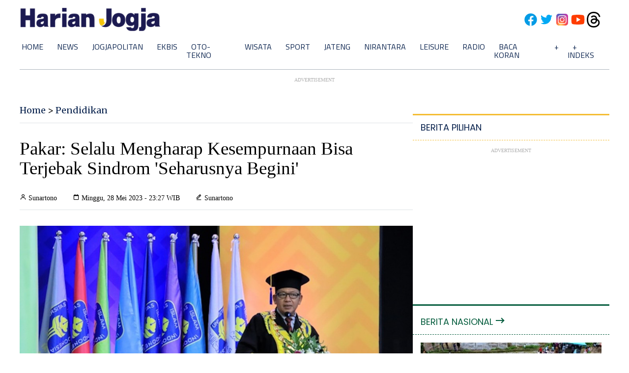

--- FILE ---
content_type: text/html; charset=utf-8
request_url: https://www.google.com/recaptcha/api2/aframe
body_size: 264
content:
<!DOCTYPE HTML><html><head><meta http-equiv="content-type" content="text/html; charset=UTF-8"></head><body><script nonce="LlSkhH2HaqawBTEaVvf1mA">/** Anti-fraud and anti-abuse applications only. See google.com/recaptcha */ try{var clients={'sodar':'https://pagead2.googlesyndication.com/pagead/sodar?'};window.addEventListener("message",function(a){try{if(a.source===window.parent){var b=JSON.parse(a.data);var c=clients[b['id']];if(c){var d=document.createElement('img');d.src=c+b['params']+'&rc='+(localStorage.getItem("rc::a")?sessionStorage.getItem("rc::b"):"");window.document.body.appendChild(d);sessionStorage.setItem("rc::e",parseInt(sessionStorage.getItem("rc::e")||0)+1);localStorage.setItem("rc::h",'1768567277272');}}}catch(b){}});window.parent.postMessage("_grecaptcha_ready", "*");}catch(b){}</script></body></html>

--- FILE ---
content_type: application/xml; charset=UTF-8
request_url: https://rss.bisnis.com/harjo
body_size: 4365
content:
<?xml version="1.0" encoding="UTF-8"?>
<rss version="2.0" xmlns:content="http://purl.org/rss/1.0/modules/content/" xmlns:dc="http://purl.org/dc/elements/1.1/" xmlns:atom="http://www.w3.org/2005/Atom" xmlns:sy="http://purl.org/rss/1.0/modules/syndication/"><channel>
<title>Bisnis.com RSS</title>
<link>https://rss.bisnis.com</link>
<description>RSS Bisnis.com</description>
<language>id</language>
<item>
<title>Jangan Salah Langkah, Ini Panduan untuk Pemula yang Mau Gabung Franchise di 2026</title>
<link>https://entrepreneur.bisnis.com/read/20260116/88/1944712/jangan&#45;salah&#45;langkah&#45;ini&#45;panduan&#45;untuk&#45;pemula&#45;yang&#45;mau&#45;gabung&#45;franchise&#45;di&#45;2026</link>
<pubDate>Fri, 16 Jan 2026 19:06:12 +0700</pubDate>
<description><![CDATA[Bagi Anda yang ingin memulai franchise tahun ini, berikut tips memilih dan memulainya]]></description>
<guid>https://entrepreneur.bisnis.com/read/20260116/88/1944712/jangan&#45;salah&#45;langkah&#45;ini&#45;panduan&#45;untuk&#45;pemula&#45;yang&#45;mau&#45;gabung&#45;franchise&#45;di&#45;2026</guid>
<enclosure url="https://images.bisnis.com/posts/2026/01/16/1944712/franchise_1648437264.jpg" length="10240" type="image/jpeg"/></item>
<item>
<title>Risiko Sinar UV, Pahami Jenis&#45;Jenis Sunscreen untuk Perlindungan Optimal</title>
<link>https://lifestyle.bisnis.com/read/20260116/106/1944704/risiko&#45;sinar&#45;uv&#45;pahami&#45;jenis&#45;jenis&#45;sunscreen&#45;untuk&#45;perlindungan&#45;optimal</link>
<pubDate>Fri, 16 Jan 2026 18:45:44 +0700</pubDate>
<description><![CDATA[Paparan sinar UV di Indonesia berisiko merusak kulit. Gunakan sunscreen fisik, kimia, atau hybrid untuk perlindungan optimal, terutama saat beraktivitas di luar.]]></description>
<guid>https://lifestyle.bisnis.com/read/20260116/106/1944704/risiko&#45;sinar&#45;uv&#45;pahami&#45;jenis&#45;jenis&#45;sunscreen&#45;untuk&#45;perlindungan&#45;optimal</guid>
<enclosure url="https://images.bisnis.com/posts/2026/01/16/1944704/cuaca_panas_esktrem_1760657954.jpg" length="10240" type="image/jpeg"/></item>
<item>
<title>Tetap Cuan Saat Liburan, Ini 7 Peluang Bisnis untuk Mahasiswa Kala Libur Semester</title>
<link>https://entrepreneur.bisnis.com/read/20260116/263/1944710/tetap&#45;cuan&#45;saat&#45;liburan&#45;ini&#45;7&#45;peluang&#45;bisnis&#45;untuk&#45;mahasiswa&#45;kala&#45;libur&#45;semester</link>
<pubDate>Fri, 16 Jan 2026 18:10:16 +0700</pubDate>
<description><![CDATA[Liburan semester jadi peluang mahasiswa untuk cuan dengan bisnis jasa penulisan, les privat, make up, fotografi, desain grafis, catering, dan frozen food.]]></description>
<guid>https://entrepreneur.bisnis.com/read/20260116/263/1944710/tetap&#45;cuan&#45;saat&#45;liburan&#45;ini&#45;7&#45;peluang&#45;bisnis&#45;untuk&#45;mahasiswa&#45;kala&#45;libur&#45;semester</guid>
<enclosure url="https://images.bisnis.com/posts/2026/01/16/1944710/cushion_2_1767663362.jpg" length="10240" type="image/jpeg"/></item>
<item>
<title>Ancaman Asap Rokok bagi Perempuan, dari Risiko Jantung hingga Gangguan Reproduksi</title>
<link>https://lifestyle.bisnis.com/read/20260116/106/1944709/ancaman&#45;asap&#45;rokok&#45;bagi&#45;perempuan&#45;dari&#45;risiko&#45;jantung&#45;hingga&#45;gangguan&#45;reproduksi</link>
<pubDate>Fri, 16 Jan 2026 17:45:45 +0700</pubDate>
<description><![CDATA[Paparan asap rokok mengancam kesehatan perempuan, meningkatkan risiko penyakit jantung, kanker, dan gangguan reproduksi. Lindungi diri dengan menghindari asap rokok.]]></description>
<guid>https://lifestyle.bisnis.com/read/20260116/106/1944709/ancaman&#45;asap&#45;rokok&#45;bagi&#45;perempuan&#45;dari&#45;risiko&#45;jantung&#45;hingga&#45;gangguan&#45;reproduksi</guid>
<enclosure url="https://images.bisnis.com/posts/2026/01/16/1944709/bea_cukai_pita_cukai_rokok_2025-05-08_bisniscom_bisnis_indonesia_1746681209.jpg" length="10240" type="image/jpeg"/></item>
<item>
<title>Saran Pengobatan dari AI Bisa Dipercaya? Begini Kata Pakar Kesehatan</title>
<link>https://teknologi.bisnis.com/read/20260116/84/1944723/saran&#45;pengobatan&#45;dari&#45;ai&#45;bisa&#45;dipercaya&#45;begini&#45;kata&#45;pakar&#45;kesehatan</link>
<pubDate>Fri, 16 Jan 2026 17:18:34 +0700</pubDate>
<description><![CDATA[AI dapat membantu edukasi kesehatan awal, namun tidak menggantikan dokter. AI mendukung keputusan klinis, bukan menetapkan diagnosis atau terapi.]]></description>
<guid>https://teknologi.bisnis.com/read/20260116/84/1944723/saran&#45;pengobatan&#45;dari&#45;ai&#45;bisa&#45;dipercaya&#45;begini&#45;kata&#45;pakar&#45;kesehatan</guid>
<enclosure url="https://images.bisnis.com/posts/2026/01/16/1944723/artificial_intelligence_ai_1713435993.jpg" length="10240" type="image/jpeg"/></item>
<item>
<title>Kilang Balikpapan Mampu Produksi BBM Setara Euro 5, Pengamat: Setara Negara Maju</title>
<link>https://ekonomi.bisnis.com/read/20260116/44/1944722/kilang&#45;balikpapan&#45;mampu&#45;produksi&#45;bbm&#45;setara&#45;euro&#45;5&#45;pengamat&#45;setara&#45;negara&#45;maju</link>
<pubDate>Fri, 16 Jan 2026 17:12:10 +0700</pubDate>
<description><![CDATA[Kilang Balikpapan Pertamina kini produksi BBM setara Euro 5, mendukung target emisi Indonesia dan kualitas udara lebih baik, setara negara maju.]]></description>
<guid>https://ekonomi.bisnis.com/read/20260116/44/1944722/kilang&#45;balikpapan&#45;mampu&#45;produksi&#45;bbm&#45;setara&#45;euro&#45;5&#45;pengamat&#45;setara&#45;negara&#45;maju</guid>
<enclosure url="https://images.bisnis.com/posts/2026/01/16/1944722/prabowo_peresmian_kilang_1768214614.jpg" length="10240" type="image/jpeg"/></item>
<item>
<title>Virus Varicella&#45;Zoster Tak Hilang Sepenuhnya, Waspadai Risiko Reaktivasi di Usia Dewasa</title>
<link>https://lifestyle.bisnis.com/read/20260116/106/1944701/virus&#45;varicella&#45;zoster&#45;tak&#45;hilang&#45;sepenuhnya&#45;waspadai&#45;risiko&#45;reaktivasi&#45;di&#45;usia&#45;dewasa</link>
<pubDate>Fri, 16 Jan 2026 17:10:26 +0700</pubDate>
<description><![CDATA[Virus varicella-zoster dapat kembali aktif di usia dewasa, terutama pada lansia dan individu dengan sistem imun lemah, menyebabkan herpes zoster. Vaksinasi dianjurkan.]]></description>
<guid>https://lifestyle.bisnis.com/read/20260116/106/1944701/virus&#45;varicella&#45;zoster&#45;tak&#45;hilang&#45;sepenuhnya&#45;waspadai&#45;risiko&#45;reaktivasi&#45;di&#45;usia&#45;dewasa</guid>
<enclosure url="https://images.bisnis.com/posts/2026/01/16/1944701/vari2.jpg" length="10240" type="image/jpeg"/></item>
<item>
<title>Kakayaan Sergey Brin, Orang Terkaya ke&#45;3 Dunia yang Lampaui Jeff Bezos dan Larry Ellison</title>
<link>https://entrepreneur.bisnis.com/read/20260116/265/1944705/kakayaan&#45;sergey&#45;brin&#45;orang&#45;terkaya&#45;ke&#45;3&#45;dunia&#45;yang&#45;lampaui&#45;jeff&#45;bezos&#45;dan&#45;larry&#45;ellison</link>
<pubDate>Fri, 16 Jan 2026 16:45:53 +0700</pubDate>
<description><![CDATA[Sergey Brin, pendiri Alphabet, kini jadi orang terkaya ke-3 dunia dengan kekayaan 255,6 miliar USD, melampaui Jeff Bezos dan Larry Ellison.]]></description>
<guid>https://entrepreneur.bisnis.com/read/20260116/265/1944705/kakayaan&#45;sergey&#45;brin&#45;orang&#45;terkaya&#45;ke&#45;3&#45;dunia&#45;yang&#45;lampaui&#45;jeff&#45;bezos&#45;dan&#45;larry&#45;ellison</guid>
<enclosure url="https://images.bisnis.com/posts/2026/01/16/1944705/sergey-brin-1.jpg" length="10240" type="image/jpeg"/></item>
<item>
<title>Tekanan Geopolitik AS Picu Ketegangan Greenland–Iran, Eropa Mulai Siaga</title>
<link>https://kabar24.bisnis.com/read/20260116/19/1944721/tekanan&#45;geopolitik&#45;as&#45;picu&#45;ketegangan&#45;greenland&#45;iran&#45;eropa&#45;mulai&#45;siaga</link>
<pubDate>Fri, 16 Jan 2026 16:40:07 +0700</pubDate>
<description><![CDATA[Ketegangan geopolitik meningkat akibat ambisi AS terhadap Greenland dan situasi Iran. Eropa siaga, Prancis kirim militer ke Greenland, sementara ketegangan Iran mereda.]]></description>
<guid>https://kabar24.bisnis.com/read/20260116/19/1944721/tekanan&#45;geopolitik&#45;as&#45;picu&#45;ketegangan&#45;greenland&#45;iran&#45;eropa&#45;mulai&#45;siaga</guid>
<enclosure url="https://images.bisnis.com/posts/2026/01/16/1944721/2026-01-05t103523z_197425248_rc2qtgaoe1t9_rtrmadp_3_denmark-greenland_1767673921.jpg" length="10240" type="image/jpeg"/></item>
<item>
<title>Pahlawan Laksamana Keumalahayati, Panglima Laut Perempuan Pertama dari Aceh</title>
<link>https://sumatra.bisnis.com/read/20260116/533/1944720/pahlawan&#45;laksamana&#45;keumalahayati&#45;panglima&#45;laut&#45;perempuan&#45;pertama&#45;dari&#45;aceh</link>
<pubDate>Fri, 16 Jan 2026 16:31:29 +0700</pubDate>
<description><![CDATA[Laksamana Keumalahayati, panglima laut perempuan pertama dari Aceh, memimpin angkatan laut Kesultanan Aceh melawan Portugis dan Belanda pada abad ke-16.]]></description>
<guid>https://sumatra.bisnis.com/read/20260116/533/1944720/pahlawan&#45;laksamana&#45;keumalahayati&#45;panglima&#45;laut&#45;perempuan&#45;pertama&#45;dari&#45;aceh</guid>
<enclosure url="https://images.bisnis.com/posts/2026/01/16/1944720/laksamana_keumalahayati_panglima_laut_perempuan_pertama_dari_aceh_1768555505.jpg" length="10240" type="image/jpeg"/></item>
<item>
<title>Bandara Sugimanuru Kembali Layani Penerbangan Komersial Usai Setop Operasi</title>
<link>https://ekonomi.bisnis.com/read/20260116/98/1944715/bandara&#45;sugimanuru&#45;kembali&#45;layani&#45;penerbangan&#45;komersial&#45;usai&#45;setop&#45;operasi</link>
<pubDate>Fri, 16 Jan 2026 16:28:01 +0700</pubDate>
<description><![CDATA[Bandara Sugimanuru di Muna Barat kembali buka rute Ujung Pandang-Muna Barat, memudahkan akses bisnis dan wisata dengan penerbangan Sriwijaya Air tiga kali seminggu.]]></description>
<guid>https://ekonomi.bisnis.com/read/20260116/98/1944715/bandara&#45;sugimanuru&#45;kembali&#45;layani&#45;penerbangan&#45;komersial&#45;usai&#45;setop&#45;operasi</guid>
<enclosure url="https://images.bisnis.com/posts/2026/01/16/1944715/1812a31f600b770a30d28d43420ef202_1_1768555681.jpg" length="10240" type="image/jpeg"/></item>
<item>
<title>Wakil Ketua MPR Ajak Investor Global Lirik Panas Bumi Indonesia</title>
<link>https://ekonomi.bisnis.com/read/20260116/44/1944719/wakil&#45;ketua&#45;mpr&#45;ajak&#45;investor&#45;global&#45;lirik&#45;panas&#45;bumi&#45;indonesia</link>
<pubDate>Fri, 16 Jan 2026 16:27:59 +0700</pubDate>
<description><![CDATA[Potensi panas bumi Indonesia mencapai 24 gigawatt (GW) tetapi pemanfaatannya baru sekitar 10% untuk kebutuhan energi nasional.]]></description>
<guid>https://ekonomi.bisnis.com/read/20260116/44/1944719/wakil&#45;ketua&#45;mpr&#45;ajak&#45;investor&#45;global&#45;lirik&#45;panas&#45;bumi&#45;indonesia</guid>
<enclosure url="https://images.bisnis.com/posts/2026/01/16/1944719/pgeo_lahendong_1746521316.jpg" length="10240" type="image/jpeg"/></item>
<item>
<title>Dalihan Na Tolu, Pilar Kearifan Sosial dalam Kehidupan Masyarakat Batak</title>
<link>https://sumatra.bisnis.com/read/20260116/533/1944718/dalihan&#45;na&#45;tolu&#45;pilar&#45;kearifan&#45;sosial&#45;dalam&#45;kehidupan&#45;masyarakat&#45;batak</link>
<pubDate>Fri, 16 Jan 2026 16:16:45 +0700</pubDate>
<description><![CDATA[Dalihan Na Tolu adalah sistem nilai adat Batak yang mengatur hubungan sosial dan kekerabatan, berfungsi sebagai pedoman etika untuk menjaga harmoni dan keseimbangan sosial.]]></description>
<guid>https://sumatra.bisnis.com/read/20260116/533/1944718/dalihan&#45;na&#45;tolu&#45;pilar&#45;kearifan&#45;sosial&#45;dalam&#45;kehidupan&#45;masyarakat&#45;batak</guid>
<enclosure url="https://images.bisnis.com/posts/2026/01/16/1944718/dalihan_na_tolu-_kampung_ulos_hutaraja_samosir_1768554878.jpg" length="10240" type="image/jpeg"/></item>
<item>
<title>Cara Mengatasi Kulit Kering saat Musim Hujan</title>
<link>https://lifestyle.bisnis.com/read/20260116/106/1944706/cara&#45;mengatasi&#45;kulit&#45;kering&#45;saat&#45;musim&#45;hujan</link>
<pubDate>Fri, 16 Jan 2026 16:12:52 +0700</pubDate>
<description><![CDATA[Musim hujan dapat menyebabkan kulit kering. Jaga kelembapan kulit dengan mandi singkat, gunakan pelembap, sunscreen, dan humidifier untuk kesehatan kulit.]]></description>
<guid>https://lifestyle.bisnis.com/read/20260116/106/1944706/cara&#45;mengatasi&#45;kulit&#45;kering&#45;saat&#45;musim&#45;hujan</guid>
<enclosure url="https://images.bisnis.com/posts/2026/01/16/1944706/lapisan_kulit_1_1765268523.jpg" length="10240" type="image/jpeg"/></item>
<item>
<title>Doa Malam Isra Miraj 27 Rajab, Momentum Memohon Ampunan dan Menguatkan Iman</title>
<link>https://kabar24.bisnis.com/read/20260116/79/1944717/doa&#45;malam&#45;isra&#45;miraj&#45;27&#45;rajab&#45;momentum&#45;memohon&#45;ampunan&#45;dan&#45;menguatkan&#45;iman</link>
<pubDate>Fri, 16 Jan 2026 16:07:15 +0700</pubDate>
<description><![CDATA[Malam Isra Mi'raj 27 Rajab adalah waktu mustajab untuk berdoa, memohon ampunan, dan memperkuat iman melalui amalan seperti salat, zikir, dan doa.]]></description>
<guid>https://kabar24.bisnis.com/read/20260116/79/1944717/doa&#45;malam&#45;isra&#45;miraj&#45;27&#45;rajab&#45;momentum&#45;memohon&#45;ampunan&#45;dan&#45;menguatkan&#45;iman</guid>
<enclosure url="https://images.bisnis.com/posts/2026/01/16/1944717/ramadan.jpg" length="10240" type="image/jpeg"/></item>
<item>
<title>Hore, Pemerintah Siapkan 5.750 Kuota Beasiswa LPDP pada 2026</title>
<link>https://kabar24.bisnis.com/read/20260116/79/1944714/hore&#45;pemerintah&#45;siapkan&#45;5750&#45;kuota&#45;beasiswa&#45;lpdp&#45;pada&#45;2026</link>
<pubDate>Fri, 16 Jan 2026 15:57:19 +0700</pubDate>
<description><![CDATA[Pemerintah siapkan 5.750 beasiswa LPDP di 2026 untuk tingkatkan daya saing SDM Indonesia, dengan fokus pada S2 dan S3 sesuai target pertumbuhan industri.]]></description>
<guid>https://kabar24.bisnis.com/read/20260116/79/1944714/hore&#45;pemerintah&#45;siapkan&#45;5750&#45;kuota&#45;beasiswa&#45;lpdp&#45;pada&#45;2026</guid>
<enclosure url="https://images.bisnis.com/posts/2026/01/16/1944714/beasiswa_lpdp_1717990176.jpg" length="10240" type="image/jpeg"/></item>
<item>
<title>Cara Ajukan Kredit Tanpa Agunan BCA Rp100 Juta, Simak Syaratnya</title>
<link>https://finansial.bisnis.com/read/20260116/90/1944713/cara&#45;ajukan&#45;kredit&#45;tanpa&#45;agunan&#45;bca&#45;rp100&#45;juta&#45;simak&#45;syaratnya</link>
<pubDate>Fri, 16 Jan 2026 15:46:54 +0700</pubDate>
<description><![CDATA[BCA menawarkan Kredit Tanpa Agunan hingga Rp100 juta dengan proses cepat. Ajukan melalui cabang atau saluran resmi dengan syarat dan dokumen lengkap.]]></description>
<guid>https://finansial.bisnis.com/read/20260116/90/1944713/cara&#45;ajukan&#45;kredit&#45;tanpa&#45;agunan&#45;bca&#45;rp100&#45;juta&#45;simak&#45;syaratnya</guid>
<enclosure url="https://images.bisnis.com/posts/2026/01/16/1944713/17022022-hil-bisnis-21-bca-3_1724940462.jpg" length="10240" type="image/jpeg"/></item>
<item>
<title>Mengenal Caviar, Telur Ikan Sturgeon dengan Nilai Gizi Tinggi</title>
<link>https://lifestyle.bisnis.com/read/20260116/106/1944700/mengenal&#45;caviar&#45;telur&#45;ikan&#45;sturgeon&#45;dengan&#45;nilai&#45;gizi&#45;tinggi</link>
<pubDate>Fri, 16 Jan 2026 15:45:16 +0700</pubDate>
<description><![CDATA[Caviar, telur ikan sturgeon, dikenal sebagai makanan mewah dengan kandungan nutrisi tinggi seperti omega-3, vitamin, dan mineral yang mendukung kesehatan jantung, otak, dan kulit.]]></description>
<guid>https://lifestyle.bisnis.com/read/20260116/106/1944700/mengenal&#45;caviar&#45;telur&#45;ikan&#45;sturgeon&#45;dengan&#45;nilai&#45;gizi&#45;tinggi</guid>
<enclosure url="https://images.bisnis.com/posts/2026/01/16/1944700/caviar_1768551141.jpg" length="10240" type="image/jpeg"/></item>
<item>
<title>Grand Candi Semarang Rayakan HUT ke&#45;28 dengan Timeless Harmony</title>
<link>https://semarang.bisnis.com/read/20260116/535/1944711/grand&#45;candi&#45;semarang&#45;rayakan&#45;hut&#45;ke&#45;28&#45;dengan&#45;timeless&#45;harmony</link>
<pubDate>Fri, 16 Jan 2026 15:39:16 +0700</pubDate>
<description><![CDATA[Grand Candi Hotel Semarang rayakan HUT ke-28 dengan acara "Timeless Harmony", termasuk pameran seni, giveaway, dan kegiatan sosial.]]></description>
<guid>https://semarang.bisnis.com/read/20260116/535/1944711/grand&#45;candi&#45;semarang&#45;rayakan&#45;hut&#45;ke&#45;28&#45;dengan&#45;timeless&#45;harmony</guid>
<enclosure url="https://images.bisnis.com/posts/2026/01/16/1944711/6742ef86-34fc-4c46-a1e1-a25b497d29d8_1_1768552756.jpg" length="10240" type="image/jpeg"/></item>
<item>
<title>BTS Umumkan Tur Dunia 2026, Konser Jakarta Digelar Akhir Tahun</title>
<link>https://lifestyle.bisnis.com/read/20260116/254/1944708/bts&#45;umumkan&#45;tur&#45;dunia&#45;2026&#45;konser&#45;jakarta&#45;digelar&#45;akhir&#45;tahun</link>
<pubDate>Fri, 16 Jan 2026 15:31:43 +0700</pubDate>
<description><![CDATA[BTS umumkan tur dunia 2026, konser Jakarta digelar 26-27 Desember. Tur ini mencakup 79 konser di 34 kota, termasuk Goyang, Tokyo, dan London.]]></description>
<guid>https://lifestyle.bisnis.com/read/20260116/254/1944708/bts&#45;umumkan&#45;tur&#45;dunia&#45;2026&#45;konser&#45;jakarta&#45;digelar&#45;akhir&#45;tahun</guid>
<enclosure url="https://images.bisnis.com/posts/2026/01/16/1944708/snapinsta.to_352187467_1003236357338305_9015528846271823548_n_1750682763.jpg" length="10240" type="image/jpeg"/></item>
</channel>
</rss>
